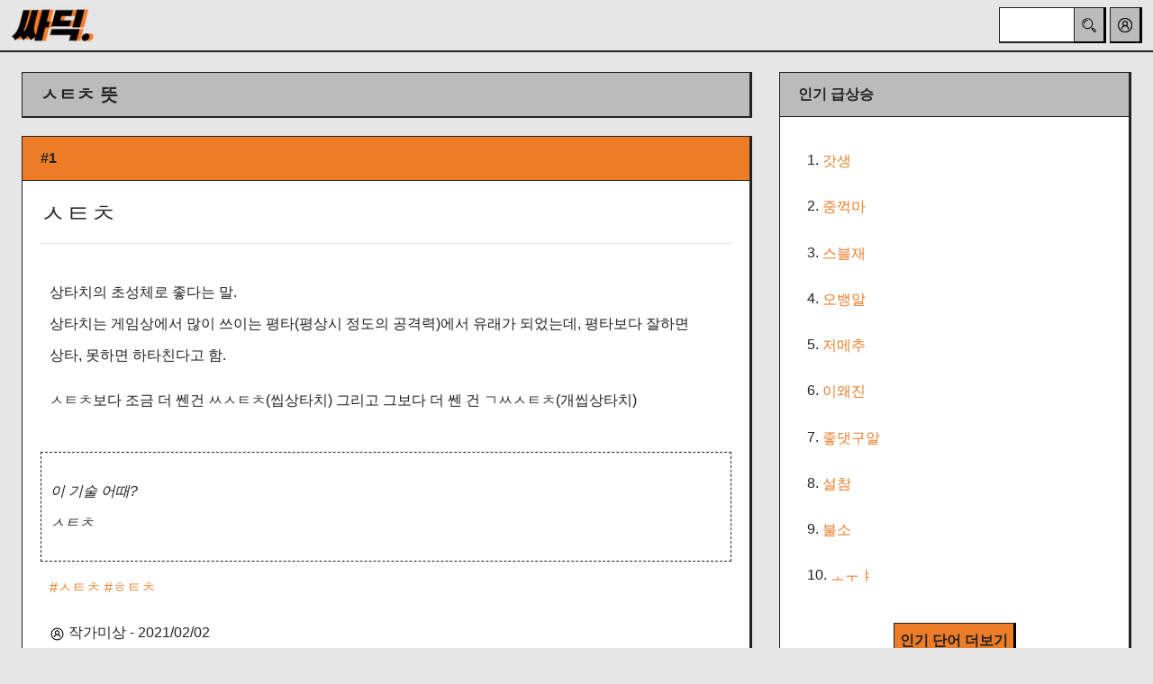

--- FILE ---
content_type: text/html; charset=utf-8
request_url: https://ssadic.com/%EB%9C%BB/%E3%85%85%E3%85%8C%E3%85%8A/
body_size: 4424
content:

<!DOCTYPE html>
<html lang="en">
    <head>
        <!-- Global site tag (gtag.js) - Google Analytics -->
        <script async src="https://www.googletagmanager.com/gtag/js?id=UA-166022461-1" type="54b19cfa56e5d46f88d837b0-text/javascript"></script>
        <script type="54b19cfa56e5d46f88d837b0-text/javascript">
        window.dataLayer = window.dataLayer || [];

        function gtag() {
            dataLayer.push(arguments);
        }

        gtag('js', new Date());

        gtag('config', 'UA-166022461-1');
        </script>
        <meta charset="utf-8">
        <meta name="viewport"
              content="width=device-width, initial-scale=1, shrink-to-fit=no">
<meta name="naver-site-verification" content="a3aae7885e7a53a644b93bbf053b343b1d9af31d" />

        
    
        
            <title>ㅅㅌㅊ 뜻 · · · · · 싸딕</title>
            <meta name="description"
                  content="ㅅㅌㅊ 뜻 : 상타치의 초성체로 좋다는 말.
상타치는 게임상에서 많이 쓰이는 평타(평상시 정도의 공격력)에서 유래가 되었는데, 평타보다 잘하면 상타, 못하면 하타친다고 함.

ㅅㅌㅊ보다 조금 더 쎈건 ㅆㅅㅌㅊ(씹상타치) 그리고 그보다 더 쎈 건 ㄱㅆㅅㅌㅊ(개씹상타치)

 |  | ">
            <meta name="keywords"
                  content="ㅅㅌㅊ,ㅅㅌㅊ 뜻,ㅅㅌㅊ 의미, 싸딕, 신조어, 신조어 사전, 오픈 사전, 오픈 딕셔너리">
            <meta name="author" content="인싸 딕셔너리, 싸딕">
            <meta property="og:title" content="ㅅㅌㅊ 뜻 · · · · · 싸딕">
            <meta property="og:description" content="무슨 말 하는지 모를땐, 싸딕.">
            <meta property="og:site_name" content="싸딕">
            <meta property="og:image"
                  content="/static/inssadic/img/ssadic_preview.png">
            <meta property="description" content="무슨 말 하는지 모를땐, 싸딕.">
        
    

        
            <link rel="shortcut icon"
                  type="image/png"
                  href="/static/inssadic/img/ssadic_favicon.png" />
            <link rel="stylesheet" href="/static/inssadic/css/styles.pure.css">
            <link rel="stylesheet" href="/static/inssadic/css/custom.css">
        
    </head>
    <body>
        <div class="d-flex topnav align-items-center">
            <div class="mr-auto p-2">
                <a href="/inssadic/">
                    
                        <img src="/static/inssadic/img/ssadic_logo.png"
                             height="40em"
                             width="102em"
                             alt="싸딕." />
                    
                </a>
            </div>
            <div class="p-1 form-inline">
                <form method="get" action="/inssadic/search" id="searchForm">
                    <input class="form-control search-box" type="search" id="query" name="query">
                </form>
                <button class="btn-top search-button" onclick="if (!window.__cfRLUnblockHandlers) return false; search_word()" data-cf-modified-54b19cfa56e5d46f88d837b0-="">
                    <img src="/static/inssadic/img/icon_search.png"
                         width="20"
                         height="20"
                         alt="search">
                </button>
                <div class="p-1">
                    <a href="#" class="pr-1" data-toggle="dropdown">
                        <button class="btn-top my-2 my-sm-0" type="submit">
                            <img src="/static/inssadic/img/icon_profile.png"
                                 width="20"
                                 height="20"
                                 alt="Account" />
                        </button>
                        <div class="dropdown-menu">
                            
                                <a href="/inssadic/signup" class="dropdown-item">회원 가입</a>
                                <div class="dropdown-divider"></div>
                                <a href="/inssadic/login/" class="dropdown-item">로그인</a>
                            
                        </div>
                    </a>
                </div>
            </div>
        </div>
        <div class="modal fade"
             id="alertModal_search"
             tabindex="-1"
             role="dialog"
             aria-hidden="true">
            <div class="modal-dialog modal-dialog-centered" role="document">
                <div class="modal-content">
                    <div class="modal-header">
                        <h5 class="modal-title" id="modelDeleteLongTitle">신조어 검색</h5>
                    </div>
                    <div class="modal-body">
                        <br>
                        검색창에 검색어를 입력해 주세요.
                        <br>
                        <br>
                    </div>
                    <div class="modal-footer">
                        <button type="button" class="btn btn-info" data-dismiss="modal">확인</button>
                    </div>
                </div>
            </div>
        </div>
        <div class="p-4">
            
    <div class="row">
        <div class="col-sm-8">
            <div class="card">
                <h5 class="page-title card-header">ㅅㅌㅊ 뜻</h5>
            </div>
            
                
                    
                        <div class="card">
                            <div class="card-header top-word">#1</div>
                            <div class="card-body">
                                <h3 class="card-title" id="word">ㅅㅌㅊ</h3>
                                <hr />
                                <p class="card-text"><p>상타치의 초성체로 좋다는 말.<br>상타치는 게임상에서 많이 쓰이는 평타(평상시 정도의 공격력)에서 유래가 되었는데, 평타보다 잘하면 상타, 못하면 하타친다고 함.</p>

<p>ㅅㅌㅊ보다 조금 더 쎈건 ㅆㅅㅌㅊ(씹상타치) 그리고 그보다 더 쎈 건 ㄱㅆㅅㅌㅊ(개씹상타치)</p>

<p></p></p>
                                <p hidden id="word_seq_1">1</p>
                                <div class="card-example">
                                    <p>
                                        <i><p>이 기술 어때?<br>ㅅㅌㅊ</p></i>
                                    </p>
                                </div>
                                
                                    <p class="card-text">
                                        
                                            
                                                <a href="/inssadic/tags/%E3%85%85%E3%85%8C%E3%85%8A/">#ㅅㅌㅊ</a>
                                            
                                        
                                            
                                                <a href="/inssadic/tags/%E3%85%8E%E3%85%8C%E3%85%8A/">#ㅎㅌㅊ</a>
                                            
                                        
                                            
                                        
                                    </p>
                                
                                <p class="card-text align-items-end">
                                    <img src="/static/inssadic/img/icon_profile.png"
                                         height="17"
                                         width="17"
                                         alt="Profile" />
                                    
                                        작가미상
                                    
                                    - 2021/02/02
                                </p>
                                <div class="float-right">
                                    
                                        <span class="span-btn-like btn btn-like"
                                              id="btn_like_1">
                                            <img src="/static/inssadic/img/icon_like_black.png"
                                                 height="24"
                                                 width="24"
                                                 alt="Like" />
                                            <h6 class="mt-2 mb-0" id="cnt_like_1">1</h6>
                                        </span>
                                    
                                    
                                        <span class="span-btn-dislike btn btn-dislike"
                                              id="btn_dislike_1">
                                            <img src="/static/inssadic/img/icon_dislike_black.png"
                                                 height="24"
                                                 width="24"
                                                 alt="Disike" />
                                            <h6 class="mt-2 mb-0" id="cnt_dislike_1">0</h6>
                                        </span>
                                    
                                </div>
                            </div>
                        </div>
                        <div class="mt-3"></div>
                        <div class="mt-3"></div>
                    
                
            
            <div class="card">
                <div class="card-header">의미 추가</div>
                <div class="card-body">
                    <p class="card-text">누구나 이 단어의 뜻을 새로 추가할 수 있습니다.</p>
                    <div class="d-flex justify-content-center">
                        <a href="/inssadic/add/%E3%85%85%E3%85%8C%E3%85%8A/">
                            <button type="button" class="btn btn-info">ㅅㅌㅊ 뜻 추가</button>
                        </a>
                    </div>
                </div>
            </div>
        </div>
        <div class="col-sm-4">
            <div class="card">
                <div class="card-header">인기 급상승</div>
                <div class="card-body">
                    
                        
                            <p class="card-text">
                                1.
                                <a href="/inssadic/%EB%9C%BB/%EA%B0%93%EC%83%9D/">갓생</a>
                            </p>
                        
                            <p class="card-text">
                                2.
                                <a href="/inssadic/%EB%9C%BB/%EC%A4%91%EA%BA%BD%EB%A7%88/">중꺽마</a>
                            </p>
                        
                            <p class="card-text">
                                3.
                                <a href="/inssadic/%EB%9C%BB/%EC%8A%A4%EB%B8%94%EC%9E%AC/">스블재</a>
                            </p>
                        
                            <p class="card-text">
                                4.
                                <a href="/inssadic/%EB%9C%BB/%EC%98%A4%EB%B1%85%EC%95%8C/">오뱅알</a>
                            </p>
                        
                            <p class="card-text">
                                5.
                                <a href="/inssadic/%EB%9C%BB/%EC%A0%80%EB%A9%94%EC%B6%94/">저메추</a>
                            </p>
                        
                            <p class="card-text">
                                6.
                                <a href="/inssadic/%EB%9C%BB/%EC%9D%B4%EC%99%9C%EC%A7%84/">이왜진</a>
                            </p>
                        
                            <p class="card-text">
                                7.
                                <a href="/inssadic/%EB%9C%BB/%EC%A2%8B%EB%8C%93%EA%B5%AC%EC%95%8C/">좋댓구알</a>
                            </p>
                        
                            <p class="card-text">
                                8.
                                <a href="/inssadic/%EB%9C%BB/%EC%84%A4%EC%B0%B8/">설참</a>
                            </p>
                        
                            <p class="card-text">
                                9.
                                <a href="/inssadic/%EB%9C%BB/%EB%B6%88%EC%86%8C/">불소</a>
                            </p>
                        
                            <p class="card-text">
                                10.
                                <a href="/inssadic/%EB%9C%BB/%E3%85%97%E3%85%9C%E3%85%91/">ㅗㅜㅑ</a>
                            </p>
                        
                    
                    <div class="d-flex justify-content-center">
                        <a href="/inssadic/more_top">
                            <button type="submit" class="btn-info mt-4">인기 단어 더보기</button>
                        </a>
                    </div>
                </div>
            </div>
        </div>
    </div>
    <div class="row">
        <div class="col-sm-8">
            
                
                    
                    <div class="mt-3"></div>
                
            
        </div>
    </div>

        </div>
        <div class="d-flex justify-content-center mb-3 footer">
            <a href="/inssadic/privacy_policy">개인정보 처리방침</a>&nbsp|&nbsp
            <a href="/inssadic/disclaimer">면책조항</a>&nbsp|&nbsp
            <a href="/cdn-cgi/l/email-protection#b8d1d6cbcbd9dcd1dbf8dfd5d9d1d496dbd7d5">제휴제안</a>&nbsp
            <!-- Bootstrap CSS -->
            <link rel="stylesheet"
                  href="https://stackpath.bootstrapcdn.com/bootstrap/4.4.1/css/bootstrap.min.css"
                  integrity="sha384-Vkoo8x4CGsO3+Hhxv8T/Q5PaXtkKtu6ug5TOeNV6gBiFeWPGFN9MuhOf23Q9Ifjh"
                  crossorigin="anonymous">
            
                <link rel="stylesheet" href="/static/inssadic/css/custom.css">
            
            <!-- jQuery first, then Popper.js, then Bootstrap JS -->
            <script data-cfasync="false" src="/cdn-cgi/scripts/5c5dd728/cloudflare-static/email-decode.min.js"></script><script src="https://ajax.googleapis.com/ajax/libs/jquery/3.4.1/jquery.min.js" type="54b19cfa56e5d46f88d837b0-text/javascript"></script>
            <script src="https://cdn.jsdelivr.net/npm/popper.js@1.16.0/dist/umd/popper.min.js" integrity="sha384-Q6E9RHvbIyZFJoft+2mJbHaEWldlvI9IOYy5n3zV9zzTtmI3UksdQRVvoxMfooAo" crossorigin="anonymous" type="54b19cfa56e5d46f88d837b0-text/javascript"></script>
            <script src="https://stackpath.bootstrapcdn.com/bootstrap/4.4.1/js/bootstrap.min.js" integrity="sha384-wfSDF2E50Y2D1uUdj0O3uMBJnjuUD4Ih7YwaYd1iqfktj0Uod8GCExl3Og8ifwB6" crossorigin="anonymous" type="54b19cfa56e5d46f88d837b0-text/javascript"></script>
            <script type="54b19cfa56e5d46f88d837b0-text/javascript">
    function search_word() {

        if ($("#query").val() == "") {
            $('#alertModal_search').modal('show')
        } else {
            document.getElementById("searchForm").submit();
        }
    }
            </script>
        </div>
        
    <script type="54b19cfa56e5d46f88d837b0-text/javascript"> window.CSRF_TOKEN = "YcRPLT1MmLEyuCsQt5lCe3UYbvEig7EDMDZxCIkGbzztONhJvnJlQvhICKDQRYdC"; </script>
    <script type="54b19cfa56e5d46f88d837b0-text/javascript">
    function csrfSafeMethod(method) {
            // these HTTP methods do not require CSRF protection
            return (/^(GET|HEAD|OPTIONS|TRACE)$/.test(method));
        }

        $.ajaxSetup({
            beforeSend: function (xhr, settings) {
                if (!(!csrfSafeMethod(settings.type) && !this.crossDomain)) {
                    return;
                }
                xhr.setRequestHeader("X-CSRFToken", 'YcRPLT1MmLEyuCsQt5lCe3UYbvEig7EDMDZxCIkGbzztONhJvnJlQvhICKDQRYdC');
            }
        });

        $(document).ready(function () {
            $('.span-btn-like').on('click', function () {
                var id = parseInt(this.id.replace("btn_like_", ""), 10);

                $(this).toggleClass("btn-like-clicked btn-like");

                if ($(this).hasClass("btn-like-clicked")) {
                    btn_post(id, 1, 'click')
                } else {
                    btn_post(id, 1, 'unclick')
                }

                if ($(this).siblings().hasClass("btn-dislike-clicked")) {
                    $(this).siblings().removeClass("btn-dislike-clicked");
                    $(this).siblings().addClass("btn-dislike");
                    btn_post(id, 0, 'unclick')
                } else {

                }

            });

            $('.span-btn-dislike').on('click', function () {
                var id = parseInt(this.id.replace("btn_dislike_", ""), 10);

                $(this).toggleClass("btn-dislike-clicked btn-dislike");

                if ($(this).hasClass("btn-dislike-clicked")) {
                    btn_post(id, 0, 'click');
                } else {
                    btn_post(id, 0, 'unclick');
                }

                if ($(this).siblings().hasClass("btn-like-clicked")) {
                    btn_post(id, 1, 'unclick');
                    $(this).siblings().removeClass("btn-like-clicked");
                    $(this).siblings().addClass("btn-like");
                } else {
                }
            });

        });

        function btn_post(word_id, click_type, action_type) {

            $.post("/add_stat",
            {
                data: {csrfmiddlewaretoken: 'YcRPLT1MmLEyuCsQt5lCe3UYbvEig7EDMDZxCIkGbzztONhJvnJlQvhICKDQRYdC'},
                word: $("#word").text(),
                seq: $("#word_seq_" + word_id).text(),
                stat_type: click_type,
                new_number: action_type
            },
            function (data) {
                if (click_type === 1) {
                    $("#cnt_like_" + word_id).text(data.like_count);
                } else {
                    if (click_type !== 0) {
                        return;
                    }
                    $("#cnt_dislike_" + word_id).text(data.dislike_count);
                }
            });
        }

    </script>

    <script src="/cdn-cgi/scripts/7d0fa10a/cloudflare-static/rocket-loader.min.js" data-cf-settings="54b19cfa56e5d46f88d837b0-|49" defer></script><script defer src="https://static.cloudflareinsights.com/beacon.min.js/vcd15cbe7772f49c399c6a5babf22c1241717689176015" integrity="sha512-ZpsOmlRQV6y907TI0dKBHq9Md29nnaEIPlkf84rnaERnq6zvWvPUqr2ft8M1aS28oN72PdrCzSjY4U6VaAw1EQ==" data-cf-beacon='{"version":"2024.11.0","token":"1da6ad74a2bc47678cc9fa50f553dc40","r":1,"server_timing":{"name":{"cfCacheStatus":true,"cfEdge":true,"cfExtPri":true,"cfL4":true,"cfOrigin":true,"cfSpeedBrain":true},"location_startswith":null}}' crossorigin="anonymous"></script>
</body>
</html>
